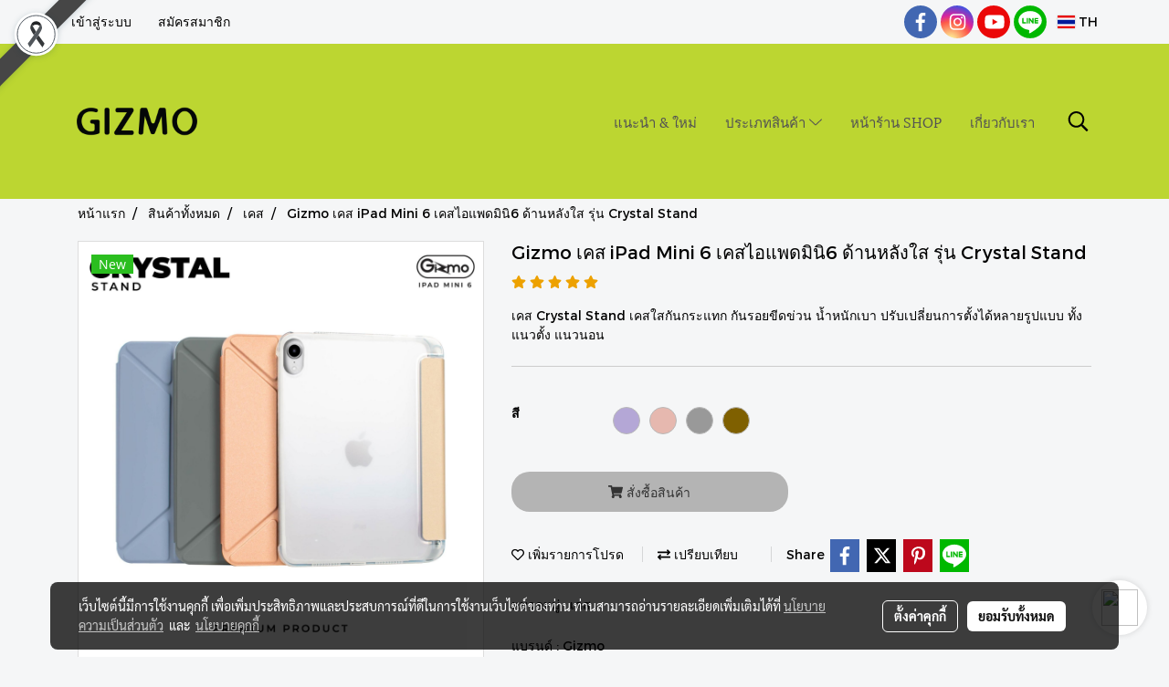

--- FILE ---
content_type: text/plain
request_url: https://www.google-analytics.com/j/collect?v=1&_v=j102&a=82610022&t=pageview&_s=1&dl=https%3A%2F%2Fwww.gizmoshoponline.com%2Fproduct%2F174998%2Fgizmo-%25E0%25B9%2580%25E0%25B8%2584%25E0%25B8%25AA-ipad-mini-6-%25E0%25B9%2580%25E0%25B8%2584%25E0%25B8%25AA%25E0%25B9%2584%25E0%25B8%25AD%25E0%25B9%2581%25E0%25B8%259E%25E0%25B8%2594%25E0%25B8%25A1%25E0%25B8%25B4%25E0%25B8%2599%25E0%25B8%25B46-%25E0%25B8%2594%25E0%25B9%2589%25E0%25B8%25B2%25E0%25B8%2599%25E0%25B8%25AB%25E0%25B8%25A5%25E0%25B8%25B1%25E0%25B8%2587%25E0%25B9%2583%25E0%25B8%25AA-%25E0%25B8%25A3%25E0%25B8%25B8%25E0%25B9%2588%25E0%25B8%2599-crystal-stand&ul=en-us%40posix&dt=Gizmo%20%E0%B9%80%E0%B8%84%E0%B8%AA%20iPad%20Mini%206%20%E0%B9%80%E0%B8%84%E0%B8%AA%E0%B9%84%E0%B8%AD%E0%B9%81%E0%B8%9E%E0%B8%94%E0%B8%A1%E0%B8%B4%E0%B8%99%E0%B8%B46%20%E0%B9%80%E0%B8%84%E0%B8%AA%E0%B9%84%E0%B8%AD%E0%B9%81%E0%B8%9E%E0%B8%94&sr=1280x720&vp=1280x720&_u=YADAAEABAAAAACAAI~&jid=1834322076&gjid=166873793&cid=1747952579.1768851374&tid=UA-62695695-1&_gid=804127661.1768851376&_r=1&_slc=1&gtm=45He61e1n81MZJGMVGv76889579za200zd76889579&gcd=13l3l3l3l1l1&dma=0&tag_exp=103116026~103200004~104527906~104528500~104684208~104684211~105391252~115495940~115938466~115938469~115985660~117041587&z=1878830210
body_size: -573
content:
2,cG-DC3DQ5V79N